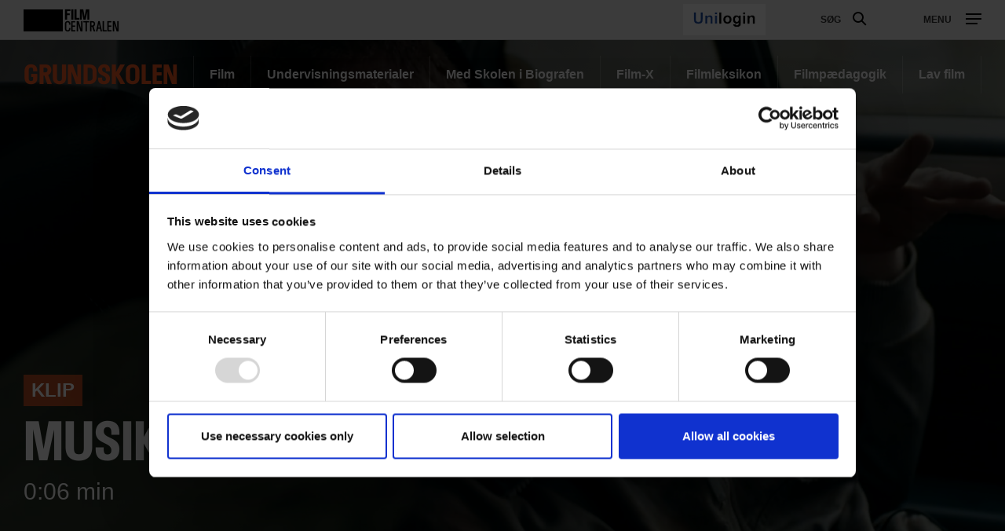

--- FILE ---
content_type: text/html; charset=UTF-8
request_url: https://filmcentralen.dk/grundskolen/klip/musik-1
body_size: 42273
content:
<!DOCTYPE html>
<html  lang="da" dir="ltr" prefix="content: http://purl.org/rss/1.0/modules/content/  dc: http://purl.org/dc/terms/  foaf: http://xmlns.com/foaf/0.1/  og: http://ogp.me/ns#  rdfs: http://www.w3.org/2000/01/rdf-schema#  schema: http://schema.org/  sioc: http://rdfs.org/sioc/ns#  sioct: http://rdfs.org/sioc/types#  skos: http://www.w3.org/2004/02/skos/core#  xsd: http://www.w3.org/2001/XMLSchema# ">
  <head>
    <meta charset="utf-8" />
<script type="text/javascript" id="Cookiebot" src="https://consent.cookiebot.com/uc.js" data-cbid="6b32f917-c173-45b0-9a00-529caddc3019" async="async"></script>
<meta property="og:type" content="FC Clip" />
<meta property="og:url" content="https://filmcentralen.dk/grundskolen/klip/musik-1" />
<meta property="og:title" content="musik" />
<meta property="og:image" content="https://filmcentralen.dk/sites/default/files/styles/og_image/public/9000002057172570.jpg?itok=Od07FKqT" />
<meta name="Generator" content="Drupal 9 (https://www.drupal.org)" />
<meta name="MobileOptimized" content="width" />
<meta name="HandheldFriendly" content="true" />
<meta name="viewport" content="width=device-width, initial-scale=1.0" />
<link rel="alternate" hreflang="da" href="https://filmcentralen.dk/grundskolen/klip/musik-1" />
<link rel="canonical" href="https://filmcentralen.dk/grundskolen/klip/musik-1" />
<link rel="shortlink" href="https://filmcentralen.dk/grundskolen/node/73408" />
<script>(function(w,d,s,l,i){w[l]=w[l]||[];w[l].push({'gtm.start':new Date().getTime(),event:'gtm.js'});var f=d.getElementsByTagName(s)[0];var j=d.createElement(s);var dl=l!='dataLayer'?'&amp;l='+l:'';j.src='https://www.googletagmanager.com/gtm.js?id='+i+dl+'';j.async=true;f.parentNode.insertBefore(j,f);})(window,document,'script','dataLayer','GTM-PZ9ZP4B');</script>
<script id="hotjarScript" type="text/javascript">(function(h,o,t,j,a,r){
        h.hj=h.hj||function(){(h.hj.q=h.hj.q||[]).push(arguments)};
        h._hjSettings={hjid:5239633,hjsv:6};
        a=o.getElementsByTagName('head')[0];
        r=o.createElement('script');r.async=1;
        r.src=t+h._hjSettings.hjid+j+h._hjSettings.hjsv;
        a.appendChild(r);
    })(window,document,'https://static.hotjar.com/c/hotjar-','.js?sv=');</script>

    <title>musik | Filmcentralen</title>
              <link rel="shortcut icon" href="https://filmcentralen.dk/themes/custom/p8z_proto/img/favicons/filmcentralen/favicon.ico" type="image/vnd.microsoft.icon">
          <script data-domain="filmcentralen.dk" src="https://plausible.io/js/script.file-downloads.outbound-links.js" defer></script>
    <link rel="stylesheet" media="all" href="/sites/default/files/css/css_IkcxaaISiRSJAIlgAX-jTNzV2630m1AA5_Ga9maKQqY.css" />
<link rel="stylesheet" media="all" href="/sites/default/files/css/css_qip3MKwo8NwHpRn4-L6letfozj1maGzL4AMQsOEkz7E.css" />
<link rel="stylesheet" media="print" href="/sites/default/files/css/css_N6zRQ2gz62nOfjId5FjMAbgreRB2L6HPKUNL3uCCTpA.css" />
<link rel="stylesheet" media="all" href="/sites/default/files/css/css_Qw_sHFhCiIjZ4s3zc2STmSm4GXQMI5D7HbEVgQzlFeg.css" />

    
  </head>
  <body data-node-id="73408" class="path-node page-node-type-clip theme--undervisning">
    <a href="#main-content" class="visually-hidden focusable skip-link">
      Gå til hovedindhold
    </a>
    <div class="layout" data-component="clampElements">
        <noscript><iframe src="https://www.googletagmanager.com/ns.html?id=GTM-PZ9ZP4B" height="0" width="0"></iframe></noscript>
          <div class="dialog-off-canvas-main-canvas" data-off-canvas-main-canvas>
    <div class="layout__top">
      <div class="global-menu   "
     data-component="GlobalMenu"
     data-search-url="https://filmcentralen.dk/dfi/search/autocomplete?additional%5Bsubsection%5D=8128&amp;query={query}"
     data-active="">
  <div class="global-menu__top">
    <p class="logo"><a href="/" class="logo__link"><strong class="logo__main">Film</strong>centralen</a></p>
          <div class="global-menu__right">
                  <span id="fc-unilogin-button-wrapper" data-buttton-url="https://filmcentralen.dk/fc/unilogin-button?redirect-path=aHR0cHM6Ly9maWxtY2VudHJhbGVuLmRrL2dydW5kc2tvbGVuL2tsaXAvbXVzaWstMQ%3D%3D"></span>
                          <a href="https://filmcentralen.dk/search" class="global-menu__search-button js-global-menu-search ">
            Søg
            <span class="global-menu__search-button__circle"></span>
            <span class="global-menu__search-button__handle"></span>
          </a>
                <span class="global-menu__toggle js-global-menu-toggle">
          <span></span>
          <span></span>
          <span></span>
        </span>
      </div>
      </div>
      <div class="global-menu__menu">
      <div class="global-menu__body">
        <div class="global-menu__content">
          <div class="global-menu__grid">
                          <div  class="global-menu__grid__item js-global-menu-item"  data-key="c8703275-1a50-4544-af5f-7d7e8d389acf">
                                  <span class="global-menu__grid__arrow js-global-menu-arrow"></span>
                                <a href="https://filmcentralen.dk/grundskolen/film-0" class="is-highlighted global-menu__grid__link js-global-menu-item-link">
                  <p class="global-menu__grid__title js-global-menu-item-title">Film</p>
                                      <p class="global-menu__grid__text js-global-menu-item-text">Mere end 2000 film til dine fag</p>
                                  </a>
                                  <ul class="global-menu__grid__list">
                                                                <li class="global-menu__grid__list__item  is-highlighted is-highlighted">
                        <a href="https://filmcentralen.dk/search?additional%5Bgrouping%5D=filmcentralen_film&amp;additional%5Bsubsection%5D=8128&amp;query=&amp;sort=&amp;filters%5Beducation_level%5D=Indskoling" class="is-highlighted global-menu__grid__list__link js-global-menu-sub-link">Film til indskoling</a>
                      </li>
                                                                <li class="global-menu__grid__list__item  is-highlighted is-highlighted">
                        <a href="https://filmcentralen.dk/search?additional%5Bgrouping%5D=filmcentralen_film&amp;additional%5Bsubsection%5D=8128&amp;query=&amp;sort=&amp;filters%5Beducation_level%5D=Mellemtrin" class="is-highlighted global-menu__grid__list__link js-global-menu-sub-link">Film til mellemtrin</a>
                      </li>
                                                                <li class="global-menu__grid__list__item  is-highlighted is-highlighted">
                        <a href="https://filmcentralen.dk/search?additional%5Bgrouping%5D=filmcentralen_film&amp;additional%5Bsubsection%5D=8128&amp;query=&amp;sort=&amp;filters%5Beducation_level%5D=Udskoling" class="is-highlighted global-menu__grid__list__link js-global-menu-sub-link">Film til udskoling</a>
                      </li>
                                                                <li class="global-menu__grid__list__item  is-highlighted is-highlighted">
                        <a href="https://filmcentralen.dk/search?query=&amp;additional%5Bgrouping%5D=filmcentralen_serie&amp;additional%5Bsubsection%5D=8128&amp;page=0" class="is-highlighted global-menu__grid__list__link js-global-menu-sub-link">Serier</a>
                      </li>
                                      </ul>
                              </div>
                          <div  class="global-menu__grid__item js-global-menu-item"  data-key="823bd470-7ca8-45d4-86fd-5bd75c0e6720">
                                  <span class="global-menu__grid__arrow js-global-menu-arrow"></span>
                                <a href="https://filmcentralen.dk/grundskolen/undervisningsmaterialer" class="is-highlighted global-menu__grid__link js-global-menu-item-link">
                  <p class="global-menu__grid__title js-global-menu-item-title">Undervisningsmaterialer</p>
                                      <p class="global-menu__grid__text js-global-menu-item-text">Undervisningsmaterialer til kort-, dok og spillefilm</p>
                                  </a>
                                  <ul class="global-menu__grid__list">
                                                                <li class="global-menu__grid__list__item  is-highlighted is-highlighted">
                        <a href="https://filmcentralen.dk/search?additional%5Bgrouping%5D=filmcentralen_education_material_grundskolen&amp;additional%5Bsubsection%5D=8128&amp;query=&amp;filters%5Bfield_material_type%5D=Materialer%20til%20kortfilm" class="is-highlighted global-menu__grid__list__link js-global-menu-sub-link">Materialer til kortfilm</a>
                      </li>
                                                                <li class="global-menu__grid__list__item  is-highlighted is-highlighted">
                        <a href="https://filmcentralen.dk/search?additional%5Bgrouping%5D=filmcentralen_education_material_grundskolen&amp;additional%5Bsubsection%5D=8128&amp;query=&amp;filters%5Bfield_material_type%5D=Materialer%20til%20dokumentarfilm" class="is-highlighted global-menu__grid__list__link js-global-menu-sub-link">Materialer til dokumentarfilm</a>
                      </li>
                                                                <li class="global-menu__grid__list__item  is-highlighted is-highlighted">
                        <a href="https://filmcentralen.dk/search?additional%5Bgrouping%5D=filmcentralen_education_material_grundskolen&amp;additional%5Bsubsection%5D=8128&amp;query=&amp;filters%5Bfield_material_type%5D=Materialer%20til%20spillefilm" class="is-highlighted global-menu__grid__list__link js-global-menu-sub-link">Materialer til spillefilm</a>
                      </li>
                                      </ul>
                              </div>
                          <div  class="global-menu__grid__item js-global-menu-item"  data-key="707392ef-38d2-444b-9125-ce562cf2949b">
                                  <span class="global-menu__grid__arrow js-global-menu-arrow"></span>
                                <a href="https://filmcentralen.dk/grundskolen/film-x" class="is-highlighted global-menu__grid__link js-global-menu-item-link">
                  <p class="global-menu__grid__title js-global-menu-item-title">Film-X</p>
                                      <p class="global-menu__grid__text js-global-menu-item-text">Skab film i profesionelle rammer</p>
                                  </a>
                                  <ul class="global-menu__grid__list">
                                                                <li class="global-menu__grid__list__item  is-highlighted is-highlighted">
                        <a href="https://filmcentralen.dk/grundskolen/film-x/film-x-laerer" class="is-highlighted global-menu__grid__list__link js-global-menu-sub-link">Lærer</a>
                      </li>
                                                                <li class="global-menu__grid__list__item  is-highlighted is-highlighted">
                        <a href="https://filmcentralen.dk/grundskolen/film-x/film-x-elev" class="is-highlighted global-menu__grid__list__link js-global-menu-sub-link">Elev</a>
                      </li>
                                                                <li class="global-menu__grid__list__item  is-highlighted is-highlighted">
                        <a href="https://filmcentralen.dk/grundskolen/film-x/film-x-laerer" class="is-highlighted global-menu__grid__list__link js-global-menu-sub-link">Book besøg</a>
                      </li>
                                      </ul>
                              </div>
                          <div  class="global-menu__grid__item js-global-menu-item"  data-key="c877f603-9c70-407d-b538-f3c0553b17a2">
                                  <span class="global-menu__grid__arrow js-global-menu-arrow"></span>
                                <a href="https://filmcentralen.dk/msib-0" class="is-highlighted global-menu__grid__link js-global-menu-item-link">
                  <p class="global-menu__grid__title js-global-menu-item-title">Med skolen i biografen</p>
                                      <p class="global-menu__grid__text js-global-menu-item-text">Landsdækkende skolebioordning</p>
                                  </a>
                                  <ul class="global-menu__grid__list">
                                                                <li class="global-menu__grid__list__item  is-highlighted is-highlighted">
                        <a href="https://filmcentralen.dk/msib-0" class="is-highlighted global-menu__grid__list__link js-global-menu-sub-link">Book billetter</a>
                      </li>
                                                                <li class="global-menu__grid__list__item  is-highlighted is-highlighted">
                        <a href="https://filmcentralen.dk/msib/med-skolen-i-biografen-undervisningsmaterialer" class="is-highlighted global-menu__grid__list__link js-global-menu-sub-link">Undervisningsmaterialer</a>
                      </li>
                                                                <li class="global-menu__grid__list__item  is-highlighted is-highlighted">
                        <a href="https://filmcentralen.dk/grundskolen/med-skolen-i-biografen-praktisk" class="is-highlighted global-menu__grid__list__link js-global-menu-sub-link">Praktiske oplysninger</a>
                      </li>
                                      </ul>
                              </div>
                          <div  class="global-menu__grid__item js-global-menu-item"  data-key="45f4016f-bf30-43a2-8f45-5d8928bd16e9">
                                  <span class="global-menu__grid__arrow js-global-menu-arrow"></span>
                                <a href="https://filmcentralen.dk/grundskolen/filmcentralen/filmsprog" class="global-menu__grid__link js-global-menu-item-link">
                  <p class="global-menu__grid__title js-global-menu-item-title">Filmleksikon</p>
                                      <p class="global-menu__grid__text js-global-menu-item-text">Opslagsværk om filmsprog</p>
                                  </a>
                                  <ul class="global-menu__grid__list">
                                                                <li class="global-menu__grid__list__item  is-highlighted is-highlighted">
                        <a href="https://filmcentralen.dk/filmsprog/analysemodeller" class="is-highlighted global-menu__grid__list__link js-global-menu-sub-link">Analysemodeller</a>
                      </li>
                                                                <li class="global-menu__grid__list__item  is-highlighted is-highlighted">
                        <a href="https://filmcentralen.dk/filmsprog/filmiske-virkemidler" class="is-highlighted global-menu__grid__list__link js-global-menu-sub-link">Filmiske virkemidler</a>
                      </li>
                                                                <li class="global-menu__grid__list__item  is-highlighted is-highlighted">
                        <a href="https://filmcentralen.dk/filmsprog/genrer-og-genrefilm" class="is-highlighted global-menu__grid__list__link js-global-menu-sub-link">Genrer og genrefilm</a>
                      </li>
                                      </ul>
                              </div>
                          <div  class="global-menu__grid__item js-global-menu-item"  data-key="d70a31a3-fd64-4225-9af6-dc4413730a95">
                                  <span class="global-menu__grid__arrow js-global-menu-arrow"></span>
                                <a href="https://filmcentralen.dk/grundskolen/filmpaedagogik" class="global-menu__grid__link js-global-menu-item-link">
                  <p class="global-menu__grid__title js-global-menu-item-title"> Filmpædagogik</p>
                                      <p class="global-menu__grid__text js-global-menu-item-text">Filmpædagogiske ressourcer</p>
                                  </a>
                                  <ul class="global-menu__grid__list">
                                                                <li class="global-menu__grid__list__item  is-highlighted is-highlighted">
                        <a href="https://filmcentralen.dk/grundskolen/filmpaedagogik/filmpaedagogik-stoetteordning" class="is-highlighted global-menu__grid__list__link js-global-menu-sub-link">Støtteordning</a>
                      </li>
                                                                <li class="global-menu__grid__list__item  is-highlighted is-highlighted">
                        <a href="https://filmcentralen.dk/grundskolen/filmpaedagogik/filmpaedagogisk-netvaerk" class="is-highlighted global-menu__grid__list__link js-global-menu-sub-link">Filmpædagogisk netværk</a>
                      </li>
                                                                <li class="global-menu__grid__list__item  is-highlighted is-highlighted">
                        <a href="https://filmcentralen.dk/grundskolen/filmpaedagogik/forskning-og-dokumentation" class="is-highlighted global-menu__grid__list__link js-global-menu-sub-link">Forskning og dokumentation</a>
                      </li>
                                      </ul>
                              </div>
                      </div>
                                <span id="fc-unilogin-button-wrapper" data-buttton-url="https://filmcentralen.dk/fc/unilogin-button?redirect-path=aHR0cHM6Ly9maWxtY2VudHJhbGVuLmRrL2dydW5kc2tvbGVuL2tsaXAvbXVzaWstMQ%3D%3D"></span>
                  </div>
        <div class="global-menu__local">
          <div class="js-global-menu-local global-menu__local__menu"></div>
                      <div class="global-menu__back js-global-menu-back">
              <strong class="global-menu__back__title">Det Danske Filminstituts website</strong>
              Se alle DFI's universer            </div>
                  </div>
              </div>
      <div class="global-menu__service-menu">
        <ul class="global-menu__service-menu__list">
                      <li class="global-menu__service-menu__item">
              <a href="https://filmcentralen.dk/grundskolen/nyhedsbrev-filmcentralen" class="global-menu__service-menu__link">Nyheder og nyhedsbrev</a>
            </li>
                      <li class="global-menu__service-menu__item">
              <a href="https://www.medieraadet.dk/" target="_blank" class="is-outbound global-menu__service-menu__link">Medierådet</a>
            </li>
                      <li class="global-menu__service-menu__item">
              <a href="https://filmcentralen.dk/gymnasiet" class="is-outbound global-menu__service-menu__link">Filmcentralen Gymnasiet</a>
            </li>
                  </ul>
      </div>
    </div>
    <div class="global-menu__search">
    <span class="global-menu__search__close js-global-menu-search"></span>
    <div class="global-menu__search__body">
              <div class="global-menu__search__body">
  <form class="global-menu__search__form js-form__loading js-search-box" action="/search" _lpchecked="1">
    <input type="hidden" name="additional[hide_back_button]" value="true" />
    <input type="hidden" name="additional[subsection]" value="null" />
    <input type="hidden" name="additional[allow_empty_query]" value="true" />
    <input type="hidden" name="additional[api_only]" value="false" />
    <input type="text" placeholder="Søg" name="query" autocomplete="off" class="global-menu__search__input js-global-menu-search-input js-form__input">
    <input type="submit" value="Vis alle resultater" class="global-menu__search__button">
    <div class="spinner spinner__global-search" data-component="Spinner"></div>
    <span role="button" class="global-menu__advanced-search-toggle js-advanced-search-toggle">Søg i klassetrin og fag</span>
    <div class="global-menu__advanced-search js-advanced-search">
      <div class="filters">
        <div class="filters__body">
          <div class="filters__filter control__field">
            <label class="control__label">Undervisningstrin</label>
            <select class="control__select" name="filters[education_level]">
              <option value="_none">Alle</option>
                                                <option value="0. klasse">0. klasse</option>
                                                                <option value="1. klasse">1. klasse</option>
                                                                <option value="2. klasse">2. klasse</option>
                                                                <option value="3. klasse">3. klasse</option>
                                                                <option value="4. klasse">4. klasse</option>
                                                                <option value="5. klasse">5. klasse</option>
                                                                <option value="6. klasse">6. klasse</option>
                                                                <option value="7. klasse">7. klasse</option>
                                                                <option value="8. klasse">8. klasse</option>
                                                                <option value="9. klasse">9. klasse</option>
                                                                <option value="10. klasse">10. klasse</option>
                                                                <option value="Indskoling">Indskoling</option>
                                                                <option value="Mellemtrin">Mellemtrin</option>
                                                                <option value="Udskoling">Udskoling</option>
                                          </select>
          </div>
          <div class="filters__filter control__field">
            <label class="control__label">Filmtype</label>
            <select class="control__select" name="filters[film_type]">
              <option value="_none">Alle kategorier</option>
                              <option value = "Animation">Animation</option>
                              <option value = "Kortfilm">Kortfilm</option>
                              <option value = "Dokumentarfilm">Dokumentarfilm</option>
                              <option value = "Spillefilm">Spillefilm</option>
                              <option value = "Dokumentarserie">Dokumentarserie</option>
                              <option value = "Fiktionsserie">Fiktionsserie</option>
                              <option value = "Eksperimentalfilm">Eksperimentalfilm</option>
                          </select>
          </div>
          <div class="filters__filter control__field">
            <label class="control__label">Fag</label>
            <select class="control__select" name="filters[film_subject]">
              <option value="_none">Alle</option>
                              <option value = "Billedkunst">Billedkunst</option>
                              <option value = "Biologi">Biologi</option>
                              <option value = "Dansk">Dansk</option>
                              <option value = "Dansk som andetsprog">Dansk som andetsprog</option>
                              <option value = "Drama">Drama</option>
                              <option value = "Engelsk">Engelsk</option>
                              <option value = "Filmkundskab">Filmkundskab</option>
                              <option value = "Fransk">Fransk</option>
                              <option value = "Fysik/kemi">Fysik/kemi</option>
                              <option value = "Geografi">Geografi</option>
                              <option value = "Historie">Historie</option>
                              <option value = "Idræt">Idræt</option>
                              <option value = "It og medier">It og medier</option>
                              <option value = "Kristendomskundskab">Kristendomskundskab</option>
                              <option value = "Madkundskab">Madkundskab</option>
                              <option value = "Matematik">Matematik</option>
                              <option value = "Medier">Medier</option>
                              <option value = "Musik">Musik</option>
                              <option value = "Natur/teknologi">Natur/teknologi</option>
                              <option value = "Samfundsfag">Samfundsfag</option>
                              <option value = "Spansk">Spansk</option>
                              <option value = "Sundheds- og seksualundervisning og familiekundskab">Sundheds- og seksualundervisning og familiekundskab</option>
                              <option value = "Sundheds- og seksualundervisnings og familiekundskab">Sundheds- og seksualundervisnings og familiekundskab</option>
                              <option value = "Tysk">Tysk</option>
                              <option value = "Understøttende undervisning">Understøttende undervisning</option>
                          </select>
          </div>
          <div class="filters__filter control__field">
            <label class="control__label">Produktionsland</label>
            <select class="control__select" name="filters[production_country]">
              <option value="_none">Alle</option>
                          </select>
          </div>
          <div class="filters__filter control__field">
            <label class="control__label">År</label>
            <div class="control__datespan">
              <input type="text" class="control__datespan__input" name="filters[production_year][start]">
              <span class="control__datespan__label">til</span>
              <input type="text" class="control__datespan__input" name="filters[production_year][end]">
            </div>
          </div>
          <div class="filters__filter control__field">
            <label class="control__label">Format</label>
            <div class="control__checkboxes">
                              <span class="control__checkbox">
                  <input class="control__checkbox__input" name="filters[node_type][film]" value="film" type="checkbox" id="film">
                  <label for="film" class="control__checkbox__label">Film</label>
                </span>
                              <span class="control__checkbox">
                  <input class="control__checkbox__input" name="filters[node_type][serie]" value="serie" type="checkbox" id="serie">
                  <label for="serie" class="control__checkbox__label">Serie</label>
                </span>
                              <span class="control__checkbox">
                  <input class="control__checkbox__input" name="filters[node_type][education_material]" value="education_material" type="checkbox" id="education_material">
                  <label for="education_material" class="control__checkbox__label">Undervisningsmateriale</label>
                </span>
                              <span class="control__checkbox">
                  <input class="control__checkbox__input" name="filters[node_type][filmleksikon]" value="filmleksikon" type="checkbox" id="filmleksikon">
                  <label for="filmleksikon" class="control__checkbox__label">Filmleksikon</label>
                </span>
                          </div>
          </div>
        </div>
        <div class="filters__actions">
          <div class="filters__counter">
            <span class="filters__counter__count">0</span>
            <span class="filters__counter__text">resultater fundet</span>
          </div>
          <button type="submit" class="button button--highlighted filters__submit">Vis</button>
        </div>
      </div>
    </div>
  </form>
</div>

          </div>
    <div class="global-menu__search__result js-global-menu-search-result"></div>

  </div>
</div>

    <style>

      .id1824302694175697304_1 {
      background-image: url(https://filmcentralen.dk/sites/default/files/styles/dfi_cover_750/public/9000002057172570.jpg?itok=7UhAJ4Cx);
    }
    @media (min-width: 700px) {
      .id1824302694175697304_1 {
        background-image: url(https://filmcentralen.dk/sites/default/files/styles/dfi_cover_1400/public/9000002057172570.jpg?itok=CFpsvgjP);
      }
    }
    @media (min-width: 1000px) {
      .id1824302694175697304_1 {
        background-image: url(https://filmcentralen.dk/sites/default/files/styles/dfi_cover_1800/public/9000002057172570.jpg?itok=5Z9nVhJc);
      }
    }
  </style>
<header class="header header--image  header--bottom" data-component="Header" >
    <div class="header__top">
                            <p class="header__title">
            <a class="header__link" href="https://filmcentralen.dk/grundskolen">
                              Grundskolen
                          </a>
          </p>
                            
        <ul class="header__menu">
                <li class="header__menu-item">
        <a href="https://filmcentralen.dk/grundskolen/film-0" class="header__menu-link" data-drupal-link-system-path="taxonomy/term/8129">Film</a>
      </li>
                <li class="header__menu-item">
        <a href="https://filmcentralen.dk/grundskolen/undervisningsmaterialer" class="header__menu-link" data-drupal-link-system-path="taxonomy/term/8130">Undervisningsmaterialer</a>
      </li>
                <li class="header__menu-item">
        <a href="https://filmcentralen.dk/msib-0" class="header__menu-link" data-drupal-link-system-path="taxonomy/term/8132">Med Skolen i Biografen</a>
      </li>
                <li class="header__menu-item">
        <a href="https://filmcentralen.dk/grundskolen/film-x" class="header__menu-link" data-drupal-link-system-path="taxonomy/term/8131">Film-X</a>
      </li>
                <li class="header__menu-item">
        <a href="https://filmcentralen.dk/grundskolen/filmcentralen/filmsprog" class="header__menu-link" data-drupal-link-system-path="taxonomy/term/8133">Filmleksikon</a>
      </li>
                <li class="header__menu-item">
        <a href="https://filmcentralen.dk/grundskolen/filmpaedagogik" class="header__menu-link" data-drupal-link-system-path="taxonomy/term/8134">Filmpædagogik</a>
      </li>
                <li class="header__menu-item">
        <a href="https://filmcentralen.dk/grundskolen/lavfilm" class="header__menu-link" data-drupal-link-system-path="taxonomy/term/26556">Lav film</a>
      </li>
              </ul>
  


            </div>
            <div class="header__wrapper js-header-body">
      <div class="header__pages js-header-pages">
                <div class="header__page js-header-page id1824302694175697304_1">
                              <div class="header__content">
            <div class="header__body">
              <div class="header__hero ">
                                                  <div class="header__film">
                    <a class="film__link use-ajax" data-dialog-type="modal" data-dialog-options="{&quot;width&quot;:&quot;100%&quot;,&quot;height&quot;:&quot;100%&quot;}" href="https://filmcentralen.dk/popup/73408/aHR0cHM6Ly9maWxtY2VudHJhbGVuLmRrL2dydW5kc2tvbGVuL2tsaXAvbXVzaWstMQ%253D%253D?universeId=8128" data-video="null"></a>
                  </div>
                                                  <span class="header__label">Klip</span>
                                                                  <h1 class="header__hero__title">musik</h1>
                
                <p class="header__hero__subtitle"></p>

                                  <div class="header__hero__text">
                    0:06 min                  </div>
                
                
                              </div>
                                        </div>
                                  </div>
        </div>
              </div>
    </div>
    </header>
  </div>


  <div class="layout__middle" >
        <div>
            
            
            
                    <a id="main-content"></a>
            <div data-drupal-messages-fallback class="hidden"></div>  <article data-history-node-id="73408" role="article" about="https://filmcentralen.dk/grundskolen/klip/musik-1" class="clip is-promoted full clearfix">
  <div class="layout__middle">
    <div class="layout__segment layout__segment__top--10">
      <div class="layout__container">
        <div class="button__group button__group--right">
                  </div>
      </div>
    </div>
    <div class="layout__segment">
      <div class="layout__container layout__container--larger">
        <div class="split split--7-5 layout__unit">
          <div class="split__column">
            <div class="sharing layout__small-unit sharing__stumfilm">
    <strong class="sharing__label">Del</strong>
            <a href="https://www.facebook.com/sharer/sharer.php?u=https%3A%2F%2Ffilmcentralen.dk%2Fgrundskolen%2Fklip%2Fmusik-1" class="sharing__link" target="_blank">
            <span class="sharing__icon sharing__icon--facebook"></span>
        </a>
            <a href="https://twitter.com/intent/tweet?text=musik&amp;url=https%3A%2F%2Ffilmcentralen.dk%2Fgrundskolen%2Fklip%2Fmusik-1" class="sharing__link" target="_blank">
            <span class="sharing__icon sharing__icon--twitter"></span>
        </a>
            <a href="mailto:?subject=musik&amp;body=https%3A%2F%2Ffilmcentralen.dk%2Fgrundskolen%2Fklip%2Fmusik-1" class="sharing__link" target="_blank">
            <span class="sharing__icon sharing__icon--mail"></span>
        </a>
    </div>

                          <div class="text text--brief js-text-brief">
    <div class="text js-text-inner">
        
      </div>

  <span class="text__trigger js-text-trigger" data-more="Se mere" data-less="Læs mindre"></span>
  </div>
            
          </div>
          <div class="split__column">
                          <div class="credits credits--column credits--collapse js-credits credits--fc-orange layout__small-unit">
    <div class="credits__items">
      </div>
  </div>
                      </div>
        </div>
      </div>
    </div>

    
          <div class="layout__segment">
        <div class="layout__container">
          <div class="split split--equal-height split--8-4 layout__unit">
            <div class="split__column">
              <div class="layout__box colored colored--fc-light-grey">
                <h2 class="heading heading--3 layout__small-unit ">Klippet er fra:</h2>
                
  
<a class="fc-teaser" href="https://filmcentralen.dk/grundskolen/film/pistol">
  <div class="fc-teaser__picture is-playable">
              
<span class="picture js-picture fc-picture--label"  data-sizes="[{&quot;width&quot;:1020,&quot;height&quot;:575,&quot;src&quot;:&quot;https:\/\/filmcentralen.dk\/sites\/default\/files\/styles\/dfi_crop_16x9_1020x574\/public\/fc_film\/2020-08\/pistol.jpg?itok=sk_Jrprp&quot;},{&quot;width&quot;:274,&quot;height&quot;:155,&quot;src&quot;:&quot;https:\/\/filmcentralen.dk\/sites\/default\/files\/styles\/dfi_crop_16x9_274x155\/public\/fc_film\/2020-08\/pistol.jpg?itok=XwiJkMc9&quot;},{&quot;width&quot;:344,&quot;height&quot;:194,&quot;src&quot;:&quot;https:\/\/filmcentralen.dk\/sites\/default\/files\/styles\/dfi_crop_16x9_344x194\/public\/fc_film\/2020-08\/pistol.jpg?itok=2FSib2Q_&quot;},{&quot;width&quot;:708,&quot;height&quot;:399,&quot;src&quot;:&quot;https:\/\/filmcentralen.dk\/sites\/default\/files\/styles\/dfi_crop_16x9_708x399\/public\/fc_film\/2020-08\/pistol.jpg?itok=UgWfBp4O&quot;}]"  style="padding-bottom: 56.25%">
      <img src="https://filmcentralen.dk/sites/default/files/styles/dfi_crop_16x9_1020x574/public/fc_film/2020-08/pistol.jpg?itok=sk_Jrprp" alt="" class="picture__image" title=""/>
        </span>





          <span class="fc-picture__badge fc-picture__badge--clip">Film</span>
      </div>
  <div class="fc-teaser__body">
    <h3 class="fc-teaser__title"><span>Pistol</span>
</h3>
    <div class="fc-teaser__info">2016, 5 min., Egnet til: Dansk, Filmkundskab</div>
    <div class="fc-teaser__text truncate-text" data-truncate-lines="3">Bilal bliver hentet fra skole af sin far, der er taxachauffør. Men inden de når at køre, hopper en ubehagelig mand…</div>
  </div>
</a>

              </div>
            </div>
            <div class="split__column ">
              <div class="layout__box colored colored--fc-light-grey">
                <h2 class="heading heading--3 layout__small-unit">Lav dit eget klip</h2>
                <div class="text">
                  <p>Hvis du har viden om et sted, en person, eller andet i filmen, som ikke findes på kortet, så kan du selv lave et klip og skrive din egen historie.</p>
                  <p>Du kan dele dit klip med andre, og du kan placere det på kortet her på siden.
                    <a class="use-ajax" data-dialog-type="modal" data-dialog-options="{&quot;width&quot;:&quot;100%&quot;,&quot;height&quot;:&quot;100%&quot;}" href="https://filmcentralen.dk/popup/73408/aHR0cHM6Ly9maWxtY2VudHJhbGVuLmRrL2dydW5kc2tvbGVuL2tsaXAvbXVzaWstMQ%253D%253D/make_clip?universeId=8128">Lav dit eget klip i filmen</a>
                  </p>
                </div>
              </div>
            </div>
          </div>
        </div>
      </div>
    
    <div class="layout__segment">
      
    </div>

                  

      </div>
</article>



          </div>
  </div>
<div class="layout__bottom">
      <footer class="footer"><div class="footer__body"><div class="footer__column">
<p class="“footer__title”">&nbsp;</p>

<p>&nbsp;</p>

<p><a class="footer__logo" href="/"><span class="footer__logo__image">Filmcentralen</span> </a></p>
</div>

<div class="footer__column">
<p class="“footer__title”"><a href="/node/49821" title="Om Filmcentralen"><strong>Om Filmcentralen</strong></a></p>

<p class="“footer__title”">&nbsp;</p>

<ul class="footer__menu">
	<li class="footer__menu__item"><a data-entity-substitution="canonical" data-entity-type="node" data-entity-uuid="75aa97c6-8ba9-4f8a-8038-258e3fa4ffcb" href="/node/49815">Filmp</a><a data-entity-substitution="canonical" data-entity-type="node" data-entity-uuid="75aa97c6-8ba9-4f8a-8038-258e3fa4ffcb" href="/node/49815" title="Pædagogisk grundlag">ædagogisk grundlag</a></li>
	<li class="footer__menu__item"><a data-entity-substitution="canonical" data-entity-type="node" data-entity-uuid="f1d86da9-86dc-4a74-96cb-458d4e51c1e6" href="/node/49920" title="Nyhedsbrev til grundskolen">Nyhedsbrev til grundskolen</a></li>
	<li class="footer__menu__item"><a data-entity-substitution="canonical" data-entity-type="node" data-entity-uuid="72fbdd48-975f-4abc-9255-60a7e807d886" href="/node/65744" title="Nyhedsbrev til gymnasiet">Nyhedsbrev til gymnasiet</a></li>
</ul>
</div>

<div class="footer__column">
<p class="“footer__title”"><strong>Teknik</strong></p>

<p class="“footer__title”">&nbsp;</p>

<ul class="footer__menu">
	<li class="footer__menu__item"><a href="https://www.was.digst.dk/filmcentralen-dk" title="Tilgængelighedserklæring">Tilgængelighedserklæring</a></li>
	<li class="footer__menu__item"><a data-entity-substitution="canonical" data-entity-type="node" data-entity-uuid="a66bcff7-fad5-4c3f-9166-0a3588985df1" href="/node/65807" title="Om cookies">Om Cookies</a></li>
	<li class="footer__menu__item"><a data-entity-substitution="canonical" data-entity-type="node" data-entity-uuid="426f8ba1-e62f-48ba-bb31-b84cff7c1646" href="/node/49924" title="Kontakt">Support</a></li>
</ul>
</div>

<div class="footer__column">
<p class="“footer__title”"><a data-entity-substitution="canonical" data-entity-type="node" data-entity-uuid="fa1000f4-29bf-4442-a1bb-ab02695688db" href="https://filmcentralen.dk/bornebiffen"><b>For de yngste</b></a></p>

<p class="“footer__title”">&nbsp;</p>

<ul class="footer__menu">
	<li class="footer__menu__item"><a data-entity-substitution="canonical" data-entity-type="node" data-entity-uuid="fa1000f4-29bf-4442-a1bb-ab02695688db" href="https://filmcentralen.dk/bornebiffen">Film og aktiviteter for børn i daginstitutioner</a></li>
</ul>

<table class="footer__table">
	<tbody>
		<tr>
			<th><img alt="EU LOGO" height="55" src="https://filmcentralen.dk/files/BB_dagtilbud_logo__purple_transparentbg_1.png" width="210" /></th>
			<td>&nbsp;</td>
		</tr>
		<tr>
		</tr>
		<tr>
		</tr>
	</tbody>
</table>
</div>
</div></footer>
  </div>


  </div>

        
    </div>
    <script type="application/json" data-drupal-selector="drupal-settings-json">{"path":{"baseUrl":"\/","scriptPath":null,"pathPrefix":"","currentPath":"node\/73408","currentPathIsAdmin":false,"isFront":false,"currentLanguage":"da"},"pluralDelimiter":"\u0003","suppressDeprecationErrors":true,"p8zSettings":null,"ajaxPageState":{"libraries":"cookiebot\/cookiebot,dfi_block\/dfi_edit,dfi_search\/main,dfi_search\/results_counter,dfi_theoplayer\/fc_player_popup,dfi_unilogin\/dfi_unilogin_button,p8z_proto\/theme,system\/base","theme":"p8z_proto","theme_token":null},"ajaxTrustedUrl":[],"cookiebot":{"message_placeholder_cookieconsent_optout_marketing_show":false,"message_placeholder_cookieconsent_optout_marketing":"\u003Cdiv class=\u0022cookiebot cookieconsent-optout-marketing\u0022\u003E\n\t\u003Cdiv class=\u0022cookieconsent-optout-marketing__inner\u0022\u003E\n\t\t\n\t\u003C\/div\u003E\n\u003C\/div\u003E\n"},"progress_throbber":"  \n\u003Cdiv class=\u0022spinner is-visible spinner__medium\u0022 data-component=\u0022Spinner\u0022\u003E\u003C\/div\u003E","dfi_search_from":"8128","dfi":{"universe":"8128"},"fc_player":{"active_domain":"filmcentralen_dk"},"user":{"uid":0,"permissionsHash":"7e62d4712adb1e3a96961c42e166920fca6f7738307faaf8576934032b715b64"}}</script>
<script src="/sites/default/files/js/js_S5Xx2MqknI86C1XOpOPb0ETq8lwSIl65z3QnQfo5dgs.js"></script>
<script src="https://cdn.jsdelivr.net/npm/js-cookie@3.0.5/dist/js.cookie.min.js"></script>
<script src="/sites/default/files/js/js_RL8Dui3SWTjiNC6ow7w1z8b3IjtmKbblnjSqsWeOxMw.js"></script>
<script src="https://dbcamsapi.azurewebsites.net/js/utilities.js"></script>
<script src="/sites/default/files/js/js_wNXGeGbBCnB7Z9PMS9jetew1hH61hDR3k0mMCKFQBcA.js"></script>

  </body>
</html>
